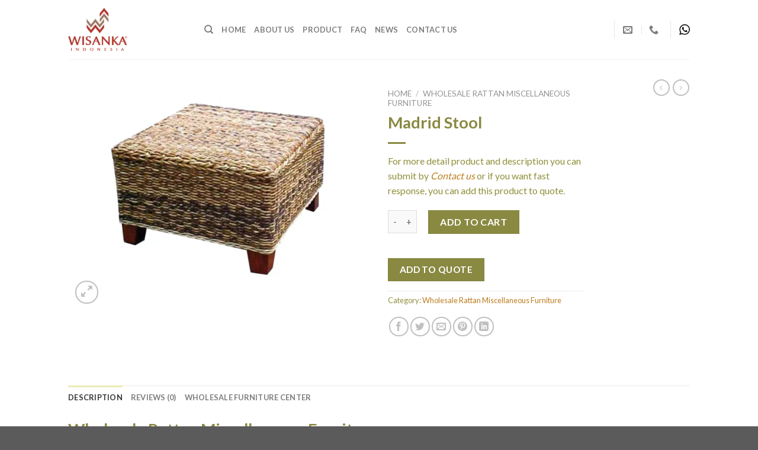

--- FILE ---
content_type: text/html; charset=utf-8
request_url: https://www.google.com/recaptcha/api2/aframe
body_size: 266
content:
<!DOCTYPE HTML><html><head><meta http-equiv="content-type" content="text/html; charset=UTF-8"></head><body><script nonce="qlvdiOuvgPIJbYkBqut1TA">/** Anti-fraud and anti-abuse applications only. See google.com/recaptcha */ try{var clients={'sodar':'https://pagead2.googlesyndication.com/pagead/sodar?'};window.addEventListener("message",function(a){try{if(a.source===window.parent){var b=JSON.parse(a.data);var c=clients[b['id']];if(c){var d=document.createElement('img');d.src=c+b['params']+'&rc='+(localStorage.getItem("rc::a")?sessionStorage.getItem("rc::b"):"");window.document.body.appendChild(d);sessionStorage.setItem("rc::e",parseInt(sessionStorage.getItem("rc::e")||0)+1);localStorage.setItem("rc::h",'1768460150706');}}}catch(b){}});window.parent.postMessage("_grecaptcha_ready", "*");}catch(b){}</script></body></html>